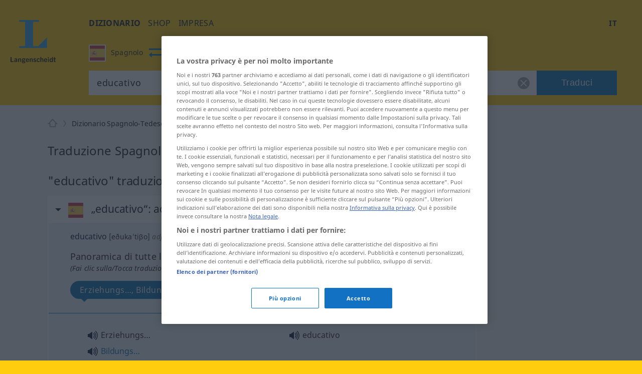

--- FILE ---
content_type: text/html; charset=utf-8
request_url: https://it.langenscheidt.com/spagnolo-tedesco/educativo
body_size: 16505
content:
<!DOCTYPE html> <html lang="it"> <head>       <title>educativo - traduzione in Tedesco - dizionario Spagnolo-Tedesco di Langenscheidt</title>       <meta name="description" content="Traduzione per 'educativo' nel dizionario gratuito Spagnolo-Tedesco di LANGENSCHEIDT con esempi, sinonimi e pronuncia."> <meta property="og:description" content="Traduzione per 'educativo' nel dizionario gratuito Spagnolo-Tedesco di LANGENSCHEIDT con esempi, sinonimi e pronuncia.">   <link rel="shortcut icon" href="https://d4ueceu56c8vn.cloudfront.net/favicon.ico"/> <link href="https://d4ueceu56c8vn.cloudfront.net/css/screen.css" rel="stylesheet" type="text/css"/> <script src="https://cdn.cookielaw.org/consent/tcf.stub.js" type="text/javascript" charset="UTF-8"></script> <script src="https://cdn.cookielaw.org/scripttemplates/otSDKStub.js" type="text/javascript" charset="UTF-8" data-domain-script="e2c3cd59-114c-49dc-8a1d-733e11e3ea13" data-document-language="true"></script> <script type="text/javascript">
        var postLoads=postLoads || [];

        function OptanonWrapper() {
          /* Ticket #62384.5: GA4 Integration - start */
          /* Since the old UA tracking has been discontinued, and since there
           * is an underreporting of figures in GA4, we temporarity disable all
           * legacy-tracking logic, and include the GA4 script in a similar way to OWB
           * (where the numbers seem to be correct). */
          /* OneTrust.InsertScript("/js/analytics.js", "body", null, null, "C0008"); */
          OneTrust.InsertScript("https://www.googletagmanager.com/gtag/js?id=G-MQNLC2JPRZ", "body", function () {
            window.dataLayer = window.dataLayer || [];

            function gtag() {
              console.log("gtag", ...arguments)

              dataLayer.push(arguments);
            }

            gtag('js', new Date());
            gtag('config', 'G-MQNLC2JPRZ');
          }, null, "C0008");
          /* Ticket #62384.5: GA4 Integration - end */

          var groups = OnetrustActiveGroups.split(/,/);

          window.allowPersonalizedAds = groups.includes("C0004");

          // Load most other scripts after done initializing onetrust
          if (document.cookie.match(/OptanonAlertBoxClosed=[^;]+/) !== null) {
            for (var i=0;i < postLoads.length;i++) {
              var [url, async, opt, attributes, onload, groupId] = postLoads[i];

              if (groups.includes(groupId)) {
                postLoad(url, onload, async, opt, attributes);
              }
            }
          }

          // Delete analytics cookies if we rewoke analytics
          if (!OnetrustActiveGroups.match(/\bC0008\b/)) {
            var cookies = document.cookie.matchAll(/(_gid|_gat[^=]*|_ga)=[^;]+/g);

            Array.from(cookies).forEach(function (cookie) {
              document.cookie = cookie[1] + "=; max-age=-99999999; domain=." + document.domain + "; path=/;";
              document.cookie = cookie[1] + "=; max-age=-99999999; domain=.langenscheidt.com; path=/;";
              document.cookie = cookie[1] + "=; max-age=-99999999; domain=.l-dict.de; path=/;";
            });
          }

          document.querySelector('a[href$=\"#privacysettings\"]').addEventListener('click', function (e) {
            e.preventDefault();

            OneTrust.ToggleInfoDisplay();

            return false;
          });
        }

        window.postLoad = function (url, onload, async, opt, attributes) {
          var prev = document.getElementsByTagName('script')[0];
          var next = document.createElement('script');

          next.type = "text/javascript";
          next.charset = "UTF-8";
          next.onload = onload;
          next.src = url;

          if (async !== false) {
              next.async = 1;
          }

          if (typeof opt !== "undefined") {
            for (var param in opt) {
                next[param] = opt[param];
            }
          }

          if (typeof attributes !== "undefined") {
            for (var attribute in attributes) {
                next.setAttribute(attribute, attributes[attribute]);
            }
          }

          prev.parentNode.insertBefore(next, prev);
        };

        window.cmpLoad = function (url, groupId="", onload, async, opt, attributes) {
          window.postLoads = window.postLoads || [];

          postLoads.push([url, async, opt, attributes, onload, groupId]);
        }
    </script>  <!--[if IE]><link rel="stylesheet" type="text/css" href="ie.css"/><![endif]-->  <meta content="index, follow" name="robots" /> <meta http-equiv="Content-Type" content="text/html; charset=UTF-8"> <meta http-equiv="content-language" content="it"> <meta http-equiv="language" content="it"> <meta name="language" content="de"> <meta content='no' name='apple-mobile-web-app-capable'> <meta name="apple-mobile-web-app-status-bar-style" content="black"> <meta name="viewport" content="width=device-width, initial-scale=1"> <meta property="fb:page_id" content="224087867664322"/> <meta name="apple-mobile-web-app-title" content="Tedesco"> <meta name="application-name" content="Tedesco"> <meta name="google" value="notranslate"> <link rel="apple-touch-icon" sizes="57x57" href="https://d4ueceu56c8vn.cloudfront.net/pic/app-icons/apple-touch-icon-langenscheidt-57x57.png"> <link rel="apple-touch-icon" sizes="72x72" href="https://d4ueceu56c8vn.cloudfront.net/pic/app-icons/apple-touch-icon-langenscheidt-72x72.png"> <link rel="apple-touch-icon" sizes="76x76" href="https://d4ueceu56c8vn.cloudfront.net/pic/app-icons/apple-touch-icon-langenscheidt-76x76.png"> <link rel="apple-touch-icon" sizes="114x114" href="https://d4ueceu56c8vn.cloudfront.net/pic/app-icons/apple-touch-icon-langenscheidt-114x114.png"> <link rel="apple-touch-icon" sizes="120x120" href="https://d4ueceu56c8vn.cloudfront.net/pic/app-icons/apple-touch-icon-langenscheidt-120x120.png"> <link rel="apple-touch-icon" sizes="144x144" href="https://d4ueceu56c8vn.cloudfront.net/pic/app-icons/apple-touch-icon-langenscheidt-144x144.png"> <link rel="apple-touch-icon" sizes="152x152" href="https://d4ueceu56c8vn.cloudfront.net/pic/app-icons/apple-touch-icon-langenscheidt-152x152.png"> <link rel="apple-touch-icon" href="https://d4ueceu56c8vn.cloudfront.net/pic/app-icons/apple-touch-icon-langenscheidt-72x72.png"> <link rel="shortcut icon" href="https://d4ueceu56c8vn.cloudfront.net/pic/app-icons/android-android-icon-langenscheidt-169x169.png" sizes="196x196"> <meta name="msapplication-square70x70logo" content="https://d4ueceu56c8vn.cloudfront.net/pic/app-icons/smalltile-icon-langenscheidt-70x70.png"> <meta name="msapplication-square150x150logo" content="https://d4ueceu56c8vn.cloudfront.net/pic/app-icons/mediumtile-icon-langenscheidt-150x150.png"> <meta name="msapplication-wide310x150logo" content="https://d4ueceu56c8vn.cloudfront.net/pic/app-icons/widetile-icon-langenscheidt-310x150.png"> <meta name="msapplication-square310x310logo" content="https://d4ueceu56c8vn.cloudfront.net/pic/app-icons/largetile-icon-langenscheidt-310x310.png"> <meta property="og:image" content="https://d4ueceu56c8vn.cloudfront.net/pic/Langenscheidt-Logo.png">  <meta name="apple-itunes-app" content="app-id=1074871291">  <link href="https://it.langenscheidt.com/spagnolo-tedesco/educativo" rel="canonical" /> <link href="https://de.langenscheidt.com/spanisch-deutsch/educativo" hreflang="de" rel="alternate" /><link href="https://en.langenscheidt.com/spanish-german/educativo" hreflang="en" rel="alternate" /><link href="https://es.langenscheidt.com/espanol-aleman/educativo" hreflang="es" rel="alternate" /><link href="https://fr.langenscheidt.com/espagnol-allemand/educativo" hreflang="fr" rel="alternate" /><link href="https://it.langenscheidt.com/spagnolo-tedesco/educativo" hreflang="it" rel="alternate" /><link href="https://tr.langenscheidt.com/ispanyolca-almanca/educativo" hreflang="tr" rel="alternate" /><link href="https://pl.langenscheidt.com/hiszpanski-niemiecki/educativo" hreflang="pl" rel="alternate" />   <script type="text/plain" class="optanon-category-C0002">
    window.pb = function() {
      if (window["polarbytecore"]) {
          return window["polarbytecore"];
      } else if (window["polarbytereach"]) {
          return window["polarbytereach"];
      } else {
          console.error("Unable to find polarbyte module");
          return undefined;
      }
    };

    var polarbyteConfig = {
      appId: "lgt",
      pageContext: {
          locale: "it",
          section: "dict",
          subsection: "esde",
          type: "dict-entry"
      }
    };

    
        polarbyteConfig.entryContext = {
          entry_id: "educativo",
          name: "educativo",
          datasets: [ "esde" ]
        };
    

    var script = document.createElement("script");
    
      script.src = "https://assets.polarbyte.com/scripts/latest/reach/pb-reach.iife.min.js";
        
    document.head.appendChild(script);
  </script> <script type="text/javascript">
          
          var config = {"frontendLang":"it", "isApp": null, "directionPath": "spagnolo-tedesco", "direction": ":es->de", "template": "lemma-group.html", "searchTerm": "educativo", "ttsText": "Ascolta esempio audio", "ttsMissingText": "La funzione di lettura non è al momento disponibile per questo lemma.", "langVarieties": {"de":["de"],"es":["es"]}};
          

          var iawPageConfig = {layout:"default"};
          
      </script> <script async id="ywRQz" data-sdk="l/1.1.27" data-cfasync="false" nowprocket src="https://html-load.com/sdk.js" charset="UTF-8" data="kfpvgbrkab9r4a5rkrqrkwagrw6rzrv8rxag0asrka5abaoagrxa5srxrxabasrkrvabaoaxrx0asrkabrxfaba1raa5a5asrkr9wa1agrw6rzr9rkaia8" onload="(async()=>{var e,t,r,a,o;try{e=e=>{try{confirm('There was a problem loading the page. Please click OK to learn more.')?h.href=t+'?url='+a(h.href)+'&error='+a(e)+'&domain='+r:h.reload()}catch(o){location.href=t+'?eventId=&error=Vml0YWwgQVBJIGJsb2NrZWQ%3D&domain='+r}},t='https://report.error-report.com/modal',r='html-load.com',a=btoa;const n=window,i=document,s=e=>new Promise((t=>{const r=.1*e,a=e+Math.floor(2*Math.random()*r)-r;setTimeout(t,a)})),l=n.addEventListener.bind(n),d=n.postMessage.bind(n),c='message',h=location,m=Math.random,w=clearInterval,g='setAttribute';o=async o=>{try{localStorage.setItem(h.host+'_fa_'+a('last_bfa_at'),Date.now().toString())}catch(f){}setInterval((()=>{i.head.innerHTML='',i.body.innerHTML=''}),100);const n=await fetch('https://error-report.com/report?type=loader_light&url='+a(h.href)+'&error='+a(o)+'&request_id='+a(Math.random().toString().slice(2)),{method:'POST'}).then((e=>e.text())),s=new Promise((e=>{l('message',(t=>{'as_modal_loaded'===t.data&&e()}))}));let d=i.createElement('iframe');d.src=t+'?url='+a(h.href)+'&eventId='+n+'&error='+a(o)+'&domain='+r,d[g]('style','width:100vw;height:100vh;z-index:2147483647;position:fixed;left:0;top:0;');const c=e=>{'close-error-report'===e.data&&(d.remove(),removeEventListener('message',c))};l('message',c),i.documentElement.appendChild(d);const m=setInterval((()=>{if(!i.contains(d))return w(m);(()=>{const e=d.getBoundingClientRect();return'none'!==getComputedStyle(d).display&&0!==e.width&&0!==e.height})()||(w(m),e(o))}),1e3);await new Promise(((e,t)=>{s.then(e),setTimeout((()=>t(o)),3e3)}))};const f=()=>new Promise(((e,t)=>{let r=m().toString(),a=m().toString();l(c,(e=>e.data===r&&d(a,'*'))),l(c,(t=>t.data===a&&e())),d(r,'*')})),p=async()=>{try{let e=!1;const t=m().toString();if(l(c,(r=>{r.data===t+'_as_res'&&(e=!0)})),d(t+'_as_req','*'),await f(),await s(500),e)return!0}catch(e){}return!1},u=[100,500,1e3],y=a('_bfa_message'+location.hostname);for(let e=0;e<=u.length&&!await p();e++){if(window[y])throw window[y];if(e===u.length-1)throw'Failed to load website properly since '+r+' is tainted. Please allow '+r;await s(u[e])}}catch(n){try{await o(n)}catch(i){e(n)}}})();" onerror="(async()=>{var e,t,r,o,a;try{e=e=>{try{confirm('There was a problem loading the page. Please click OK to learn more.')?h.href=t+'?url='+o(h.href)+'&error='+o(e)+'&domain='+r:h.reload()}catch(a){location.href=t+'?eventId=&error=Vml0YWwgQVBJIGJsb2NrZWQ%3D&domain='+r}},t='https://report.error-report.com/modal',r='html-load.com',o=btoa;const n=window,s=document,i=JSON.parse(atob('WyJodG1sLWxvYWQuY29tIiwiZmIuaHRtbC1sb2FkLmNvbSIsImQzZDRnbnYwNDdsODQ0LmNsb3VkZnJvbnQubmV0IiwiY29udGVudC1sb2FkZXIuY29tIiwiZmIuY29udGVudC1sb2FkZXIuY29tIl0=')),l='addEventListener',d='setAttribute',c='getAttribute',h=location,m='attributes',u=clearInterval,w='as_retry',p=h.hostname,v=n.addEventListener.bind(n),b='__sa_'+window.btoa(window.location.href),_=()=>{const e=e=>{let t=0;for(let r=0,o=e.length;r<o;r++){t=(t<<5)-t+e.charCodeAt(r),t|=0}return t},t=Date.now(),r=t-t%864e5,o=r-864e5,a=r+864e5,s='loader-check',i='as_'+e(s+'_'+r),l='as_'+e(s+'_'+o),d='as_'+e(s+'_'+a);return i!==l&&i!==d&&l!==d&&!!(n[i]||n[l]||n[d])};if(a=async a=>{try{localStorage.setItem(h.host+'_fa_'+o('last_bfa_at'),Date.now().toString())}catch(w){}setInterval((()=>{s.head.innerHTML='',s.body.innerHTML=''}),100);const n=await fetch('https://error-report.com/report?type=loader_light&url='+o(h.href)+'&error='+o(a)+'&request_id='+o(Math.random().toString().slice(2)),{method:'POST'}).then((e=>e.text())),i=new Promise((e=>{v('message',(t=>{'as_modal_loaded'===t.data&&e()}))}));let l=s.createElement('iframe');l.src=t+'?url='+o(h.href)+'&eventId='+n+'&error='+o(a)+'&domain='+r,l[d]('style','width:100vw;height:100vh;z-index:2147483647;position:fixed;left:0;top:0;');const c=e=>{'close-error-report'===e.data&&(l.remove(),removeEventListener('message',c))};v('message',c),s.documentElement.appendChild(l);const m=setInterval((()=>{if(!s.contains(l))return u(m);(()=>{const e=l.getBoundingClientRect();return'none'!==getComputedStyle(l).display&&0!==e.width&&0!==e.height})()||(u(m),e(a))}),1e3);await new Promise(((e,t)=>{i.then(e),setTimeout((()=>t(a)),3e3)}))},void 0===n[w]&&(n[w]=0),n[w]>=i.length)throw'Failed to load website properly since '+r+' is blocked. Please allow '+r;if(_())return;const g=s.querySelector('#ywRQz'),f=s.createElement('script');for(let e=0;e<g[m].length;e++)f[d](g[m][e].name,g[m][e].value);const y=n[b]?.EventTarget_addEventListener||EventTarget.prototype[l],I=o(p+'_onload');n[I]&&y.call(f,'load',n[I]);const L=o(p+'_onerror');n[L]&&y.call(f,'error',n[L]);const E=new n.URL(g[c]('src'));E.host=i[n[w]++],f[d]('src',E.href),f[d]('type','text/javascript'),g[d]('id',g[c]('id')+'_'),g.parentNode.insertBefore(f,g),g.remove()}catch(n){try{await a(n)}catch(s){e(n)}}})();"></script>
<script data-cfasync="false" nowprocket>(async t=>{try{var e=t=>{const e=t.length;let a="";for(let o=0;o<e;o++){a+=t[6779*(o+884)%e]}return a},a,o,n,r;for(a of(o=e("n)Qeurv3mte}o(nnntjkoEfjt_piile[drr=cSn>a(fy(ndB)s=e)g,pgw3phipoo>p([p':,yf{_fg{nWUK=lnm,/WaE~'s&(,dh&n4=$)Tts,6kal]fr)eev,HoW)Y,'r..d+VSh=')hs(.ZnWeegsitnWer)t{onp_(YyT[e}nnonr)t'dZ}i3#.(ydlss...a);vxt'iett)0p'oW(pkr(ratoI~})r1l_r e;r&ual|())tu|y.Po}Y}s;]tVs%]|n;|lo=msr:ov(a(irtr:{i)]hrde)aIjtr|4btS,neIr=asaVn]jov th1tt)tWi f.cS.!g.=YfK}r-L:%:),z;1dA)((_'{.e1)6aaha,cer?gt{vK=))}gp%s^J['ma6vtj3{_i=etdBtam=tqWeysoot;n.g[uv:V _deVunt?)t,7;=orovFe(Z'9'Oj)nba([5''1ss.lt%wt;){i}(slt)Hre))3H:;+=t1'cV.tch'hrSe}SaHc0b=iW Dpnt~r$=wvn.=aag&M1:!r]wJBr'o[;g(cfIeHs4so)(}t~s<ht})etatX{=gpercI54tZ.feyg+0Mc.pYFZ[)r(.o{HIgiV3_}(0)tndonns[tjeZ-ns5+gaagVt)t)t'0[.Z))eme('egw(qd)nicgp6 ^n=)tt0eyh;n'Qso_p|T(qh{"+"%)[s!=vVmno)%edn?tsmehleow)n:Tos.,6tnr, (2VrYc$}nPad?(:ateo.a Vieq0VeE;xr|crcri)etW)a)l)t,s=W)ppn,epaxy&gzo& lnz.Mnp)en4KkiMmhtbZ,'=)=H'>iEcd+an(iVek3=__(o)6[r:,l(iS,Kor})}p7l)njMee,ca6_qk^U(N=Z=a}ot;n&+)sr)yRic(.Bi);Tc(=pZ1)w)B)),(,S)Jorr7x=antm)= =Zstw$h,t=2llq|&Vg=1wa,'}f=r.(v6gK]}T+p i&ue)}(u{.gZdnyS,it}o,bijb_tn)0.kZcoQc_)oaojn$,HtMbS,aa,[a=be(_ned}Ctm=fJ.c-oxV0xs;sZes,))re=mr').Z. tei=mDhLn'o,y@k)'tnZt)d.d0dpt!ns)[r_Roho)l(,deaebe6_ve,;(c)feet)lns,0Yiratg>e)po6Vc.esP';B)ToYWO'N=so'WVa)(|al,Zar,c'o+sy7,0e'XtZ_Wt(nsbUp$o}dh_,=4Zv !oGc=:);O,|Losve=+aRjxttlC]to=X[iZ<'(et:B4,h4{_n,vnY.)%Y,srw=(Lnlia_jc.dre]t(n}tTlW)m;}jr)Y'o!me_'tr1V=}Sagsi.fsa2:Vdoljb=tt.odidjes;|n(oWe;(an~ hh;'f;@lfpHi6m{(<n=hna=||iJec7V[,i<tg)=Tanue,=Zolmi f])n[Ie_to Lrg.))lte[uOLn,ZDUop[Bb=;r)SeYSl2en)!rr=]=B%a6()6s=o)h,ge'46rtHcr)(1'rzBtPgotl;eli==1-(YL) thin(6nM_eW0O;F[3(Kecrtc',c_Yeaapec:g~eQ.teQ;+et1atnm}t:e=QexTy(nx]asTsD}cbFo=1]'Vn'tf.srY'tc.)c) =ZoVr;Y4rt==yl^>j},o>iY(),&)aRey='%c& Ol}h,==n)V&mPZ=tsHTeh.=LI _le(eteZ0rs(.&n6e=es?r;Lle!Xrnlaol,r, R=(Hh7QdTa=;'$'w')1n6hY{=sn=sjc )e)o&)p}upcZcsle;N;=(==Za,jRm(e,KT,;a'wmah.ieEpnrhm,e0.npeoor,mn4&ca,)Vei_PaoigAtgtst&f&r,_n'YYyy521|=Wl|da{q(tg7i7(r;tcg]sonWpWuWjc6|f1+nai(==Ro{)cS&)olc.e=Woaooz;ZZpfZd(t6)rZ,/'.t}oaztydn teu't1,s&,ht(s'Cbd=otV}l e((etZ=Se-stadtcH,''a?_.j)SOg'){,ea.e)H:(u_2i)Vso)eZ]=Rsaj7ll=%]jm.,;)xs};o)yh)l,ig(of.&,tN:),2vvWtcZP(dn6W=oZprgt,,)exede@=ey(7Ly|h;t=l|7s';qgtSQ|q.md[=en'ec_ehe!vat~q]e)r'}]|=rs');Liej)Wea)dok(ie0DVDwa=:aNr.ne/(;oPs'ha)ew0e.a'(J;]p;fn1.anaTlr))2_&%c)=}fLtglWa=n$ =cN.!{Z)zketxM2+6_eoWehV_+VpXeSerbtcyicShfo.kZ.tnsNY:t'y,oe4,W}teBia)_(N;_) +P,w'(thmte1JVerefs2t',i(}s().e(;pe;;{6=1ira Tat4Zrot,t(.MYIs= ,3ncMpI6np,u.!X7&p^pjj(L(Y0e)e=ee=onanedon,aAu,a,t}~,oti?(Zd,reH%=p6so'.tl(07i[_e+'LWcexr'n,m!f,qttanoev)'!(e~ift~)a.of0igte'%&gaoh:_=y,0_i'.q.fpp)se_'ya),47a.ewxdW;hh=ter%]]6_l'oivnt;wc}eeVWa.eZ){t:jeV[m6 be+=s{yra(Y.cYysex@Veatjt_,t_j)a)':'6cgcf4fau!['vs(B|d]l,t}i(dZm;_,e(led,Zenot6t1{ljt tp!=npec(x)egJWloab+YB7Q!?V{){nduytg=Y],rrVtp'cr:.neV{1t=.kJ,oY=tkBE,.YY)rxhL[_uaQEi,Y1bj)[2ZQsM;=yt7Qgaa.R,)%l]a0:04}i,I{)eerT).)_(UP'Lg)(}antheaa.tt=!mkhO!&Sn=!atZG,hfetaaaep|Ze)tepntl+))e%.z y=(OtfqYpdtfn=x:e,=Y: ufJFr,<'r'd'r^6isOfjveegyl+op(ct)otBtS)Zo1reav(p%rB.:i,,?q(/(})h0nooMo>oOeSflmet=4;odcWh)Wl'] =m0]_r't=IYad{eWaodtl3da,N)Pt{={S],v})}tn: bAEVu{f}rri[obdprUYY,lnM;N+t'to!P.n=!|=aw'nrn=!v+=e;evV&HwBmH='gt3cs'dm)rbn>{=WO=b:oe/t(Nt|i&hNnt'jneg(eea)sogxt=B5mlrWWl(_p_Z=H.e+RJ,ssrb.X{p,gvsrara.diP(a)[,tllP{eV%V[,M,,0(=a;Wseot)t,C?n.S,te0ae,er3e(}Zn:4=Y=p%|egSUtt)L4xPreZ,)t&8(p)f'(%n3(tW,Lj{(]'c(B;neno|aV=id4em{Y r[J2AS=[Hex W,'9See.|Vl(ftrnS4o0ecne_YtiY=blx JS6_d,VByt==(t'is)[ean;trjg)Zer(ne.+)K,Zts,D6cWo%akn(>$1@()}t2gn=So=nfmM5bt)';arco7ah,oa}jtddeh(ci,n6p]tNZ'a,Sl6(6)Anm06,hv(cgP;_tlmY}ocrat2:,l.uhag6o()}hd}t:c9aX,<'(8nh0'oeZ{e)tS{gj',f&)Llnn!?tl&aA-;tet=y{E&Je.( &Tlt=c[om7p1hV}== ;B,Wii(l}Y)etent1]ax(_e()lt_rPUSPn?BJevd{oZXU~o}IpitMttV)WmYks,r)r&}u;neo dt1dl.z>'PthttYseese?l1Vdp(~g)rf.:aemgot,,x=gmf=aw~g.&fqx)[j]acsm|etQt);Wsh&l{jaox({pt=t(ots'em%ttesB4B.'sooZ}taiPePnPVoW|(e']tc1lacti{l.&,ne)YtaV[',srh =nr'ae.'.]=t/oiWsn_er&ngt&ml,gKWy&epek6lhYotsha)(h(sWd=KU.aes l[(klt!_sr_eQeIN'V}%ftL.r}(e(mTto:e(p}_ Q'epL_ov]{l:V6si%&''%tn;we}e.7pa)S.&ro.2)'e7n}Wd'OeS,ePy.1(izeeoZfgaa ?'~{@4.(e|t3^l!at)ZOawIN|yt.Zt0r+htr&oif0el),y;a,aJ);|n_m+;ahscY)M)c{o]4tsf;VoYiDrW(YmJ)?jtVrd_+es,li)t.s=!QV;Zfi=0Y.).l1g)))frto,'}S.eZSMte .tao,c1q ,e(=aga]enW[i,c=[a+)oxUVcC(.hintti kt4B.h]h,('[+ZrT:oeM}rrV<r=d).fp,%V5'n,)7te6]tS.Qc leZ=Cef)%p);hai%Zmr%q4n0<+Lals:(0in&'t'b{xxttoiptk0rN.HsteD1eB&u$po)(Sa(,a;r[nh=k]j$<(rtaDdVedk),,al;sVV;_eg ;r=aiom,_do.aBntst))HPania)]t61S1y(e%g.3e,s=)d,n a,,,dit;npyd?t&:V_o(i>p')]n,tOs)6(?m.xTtlmo{vianXgoHZ)e=c,:u||[ml+njV).nX=)]t.dlr'K{f='ew.e(ttSt'^VZa,r.Mna pttPa.)_y_ioV7=iZj'ft;*athit(re=_!76gs!sQoii}goo ekpexWi;oY-negr=Wxlh:)l.6=nxZM a1Zrn PdmiY'Mp0J1c)V;1jers.e0x='De.yr+)ial]j[gt)th4Zvr >Weslih(R)tPa.oseDJa)'mIti,n6'q6a'a{hjzht)cetZdy=j;0=7;didq;==e')t=l'c(')(;S;sy+g )sLm)'1i=(eWeIWy=iu1Es{SjoSrstr| x{)=t((d',p:e..t_0aN[(O eeo(unhowY=xW9m .,eoe,(,o,(ZombNhoa,]e7o')6oth(mWoy.)0nK(dvhtkrcpde=Y{out1')}e(osrln{rN Iik/~,!V%nWeP.}seV)Ugf}=r[_x'CMne%nU,w&edu's',}5rtPil|ade|;"),n=[..."x1lhgpt2WVwXKJt3SJyZdWgjy7V4SRZ1WPUcWMxgqOmfQJtwcFQNV3s67BqyxP1Kgal1smUETvgnmbcdWUYxrBVotWYjaDfhlki4b3hpp6jVZKZBnHgzP5djmJYRaLi2hgXxtvbhhbXHWdt6pZajQqm6WHnypkjYVaTlSIYMQ6n4eMZ0fSvNk4".match(/../g),..."Z@%9$^~VY"]))r=o.split(a),r.length>1&&(o=r.join(r.pop()));if(await eval(o),!window.xc7vl8u742mi)throw 0}catch{t.href=e("ramZlomrsh/rdBmt-vW3.edVr-porJ=:oIVohreY%d.o=NleceGnsptQdmo?0Qatmr2mr.&Iipeng&orllWor/obt/t=JatrewDc")}})(location);</script>

<link rel="preconnect" href="https://cdn.polarbyte.com">
<link rel="preconnect" href="https://securepubads.g.doubleclick.net">
<link rel="preconnect" href="https://script.4dex.io">
<link rel="preconnect" href="https://ib.adnxs.com">
<link rel="preconnect" href="https://bidder.criteo.com">
<link rel="preconnect" href="https://g2.gumgum.com">
<link rel="preconnect" href="https://as-sec.casalemedia.com">
<link rel="preconnect" href="https://idm-d.openx.net">
<link rel="preconnect" href="https://hbopenbid.pubmatic.com">
<link rel="preconnect" href="https://fastlane.rubiconproject.com">
<link rel="preconnect" href="https://tlx.3lift.com">
<link rel="preconnect" href="https://ap.lijit.com">
<link rel="preconnect" href="https://t.visx.net">

<script type="text/javascript">
    //<![CDATA[
    // GDPR Mode
    window.isGDPRMode = function() { return true };

    var iawPageConfig = iawPageConfig || {};
    iawPageConfig.pageCriteria = iawPageConfig.pageCriteria || {};
    iawPageConfig.pageLabel = ["wprod"];

    // TODO: use a config param to check for devplatform
    if (location.hostname.match(/^\w{2}.langenscheidt.com$/) == null) {
      iawPageConfig.pageLabel = ["wdev"];
    }

    var iaw = iaw || {};
    iaw.que = iaw.que || [];
    iaw.cmd = iaw.cmd || [];
    iaw.que.push(function() {
      iaw.setPageLabels(iawPageConfig.pageLabel);

      if (iawPageConfig.layout == null) {
        iawPageConfig.layout = "default";
      }
      iaw.setPageLayout(iawPageConfig.layout);

      iawPageConfig.pageCriteria.l = "it";
      iawPageConfig.pageCriteria.dc = "esde";

      iaw.setPageCriteria(iawPageConfig.pageCriteria);
    });

    window.geofeed = function(geoFeedData) {
      iaw.que.push(function() {
        iaw.setCountry(geoFeedData.country);
      });
    };
  //]]>
</script>

<script type="text/javascript" src="https://geolocation.onetrust.com/cookieconsentpub/v1/geo/location/geofeed" charset="UTF-8"></script>
<script defer type="text/javascript" src="https://securepubads.g.doubleclick.net/tag/js/gpt.js"></script>
<script defer type="text/javascript" src="https://cdn.polarbyte.com/idm/lgt/pb.min.js"></script>
<script defer type="text/javascript" src="https://cdn.polarbyte.com/idm/lgt/iaw.min.js"></script>

<link rel="stylesheet" href="https://cdn.polarbyte.com/idm/lgt/iaw.min.css"> </head> <body class="src-es target-de"> <div id="main-grid">  <header id="header"> <a id="logo" title="Langenscheidt" href="//it.langenscheidt.com/"><svg viewBox="0 0 145 145"> <use xlink:href="/pic/flags.svg#logo"></use> </svg></a> <div id="header-inner"> <div id="burger-menu"></div> <div class="mobile-menu"> <nav id="main-nav"> <ul class="nav">  <li> <a href="/" title="dizionario" target="_self" class="selected" >dizionario</a> </li>  <li> <a href="https://www.langenscheidt.de?utm_source=ldict_header&amp;utm_medium=referral&amp;utm_campaign=ldict" title="shop" target="_blank" >shop</a> </li>  <li> <a href="https://www.langenscheidt.de/unternehmen?utm_source=ldict_header&amp;utm_medium=referral&amp;utm_campaign=ldict" title="impresa" target="_blank" >impresa</a> </li>  </ul> </nav> <div class="right">  <nav id="lang-switcher-nav"> <span id="current-language">it</span> <nav id="lang-menu"> <p id="current-switch"></p> <label class="label" for="language-switch">visualizza questa pagina in</label> <ul id="language-switch"> <li><a class="de" href="https://de.langenscheidt.com/spanisch-deutsch/educativo" hreflang="de" lang="de" title="de">Deutsch</a></li><li><a class="en" href="https://en.langenscheidt.com/spanish-german/educativo" hreflang="en" lang="en" title="en">English</a></li><li><a class="es" href="https://es.langenscheidt.com/espanol-aleman/educativo" hreflang="es" lang="es" title="es">Español</a></li><li><a class="fr" href="https://fr.langenscheidt.com/espagnol-allemand/educativo" hreflang="fr" lang="fr" title="fr">Français</a></li><li><a class="it" href="https://it.langenscheidt.com/spagnolo-tedesco/educativo" hreflang="it" lang="it" title="it">Italiano</a></li><li><a class="tr" href="https://tr.langenscheidt.com/ispanyolca-almanca/educativo" hreflang="tr" lang="tr" title="tr">Türkçe</a></li><li><a class="pl" href="https://pl.langenscheidt.com/hiszpanski-niemiecki/educativo" hreflang="pl" lang="pl" title="pl">Polski</a></li> </ul> </nav> </nav> </div> </div> <form id="search" action="/spagnolo-tedesco/search" method="get"> <fieldset class="search-container"> <div id="search-dir-selected">                                                                                                              <span class="flag es src"><svg viewBox="0 0 512 512"> <use xlink:href="/pic/flags.svg#es"></use> </svg><span class="title">Spagnolo</span></span> <span id="change-dir"></span> <span class="flag de dist"><svg viewBox="0 0 512 512"> <use xlink:href="/pic/flags.svg#de"></use> </svg><span class="title">Tedesco</span></span>                      <div id="search-dir-dropdown"> <hr class="white"> <div id="search-dir-container"> <ul id="search-dir">    <li class="dir" data-direction-path="tedesco-italiano"> <span class="flag de" data-lang-code="de"><svg viewBox="0 0 512 512"> <use xlink:href="/pic/flags.svg#de"></use> </svg></span> <span class="flag it" data-lang-code="it"><svg viewBox="0 0 512 512"> <use xlink:href="/pic/flags.svg#it"></use> </svg></span> <span class="src">Tedesco<span class="arrow-both-side"></span></span> <span class="dist">Italiano</span> </li>      <li class="dir" data-direction-path="tedesco-arabo"> <span class="flag de" data-lang-code="de"><svg viewBox="0 0 512 512"> <use xlink:href="/pic/flags.svg#de"></use> </svg></span> <span class="flag ar" data-lang-code="ar"><svg viewBox="0 0 512 512"> <use xlink:href="/pic/flags.svg#ar"></use> </svg></span> <span class="src">Tedesco<span class="arrow-both-side"></span></span> <span class="dist">Arabo</span> </li>      <li class="dir" data-direction-path="tedesco-bulgaro"> <span class="flag de" data-lang-code="de"><svg viewBox="0 0 512 512"> <use xlink:href="/pic/flags.svg#de"></use> </svg></span> <span class="flag bg" data-lang-code="bg"><svg viewBox="0 0 512 512"> <use xlink:href="/pic/flags.svg#bg"></use> </svg></span> <span class="src">Tedesco<span class="arrow-both-side"></span></span> <span class="dist">Bulgaro</span> </li>      <li class="dir" data-direction-path="tedesco-ceco"> <span class="flag de" data-lang-code="de"><svg viewBox="0 0 512 512"> <use xlink:href="/pic/flags.svg#de"></use> </svg></span> <span class="flag cs" data-lang-code="cs"><svg viewBox="0 0 512 512"> <use xlink:href="/pic/flags.svg#cs"></use> </svg></span> <span class="src">Tedesco<span class="arrow-both-side"></span></span> <span class="dist">Ceco</span> </li>      <li class="dir" data-direction-path="tedesco-cinese"> <span class="flag de" data-lang-code="de"><svg viewBox="0 0 512 512"> <use xlink:href="/pic/flags.svg#de"></use> </svg></span> <span class="flag zh" data-lang-code="zh"><svg viewBox="0 0 512 512"> <use xlink:href="/pic/flags.svg#zh"></use> </svg></span> <span class="src">Tedesco<span class="arrow-both-side"></span></span> <span class="dist">Cinese</span> </li>      <li class="dir" data-direction-path="tedesco-croato"> <span class="flag de" data-lang-code="de"><svg viewBox="0 0 512 512"> <use xlink:href="/pic/flags.svg#de"></use> </svg></span> <span class="flag hr" data-lang-code="hr"><svg viewBox="0 0 512 512"> <use xlink:href="/pic/flags.svg#hr"></use> </svg></span> <span class="src">Tedesco<span class="arrow-both-side"></span></span> <span class="dist">Croato</span> </li>      <li class="dir" data-direction-path="tedesco-danese"> <span class="flag de" data-lang-code="de"><svg viewBox="0 0 512 512"> <use xlink:href="/pic/flags.svg#de"></use> </svg></span> <span class="flag da" data-lang-code="da"><svg viewBox="0 0 512 512"> <use xlink:href="/pic/flags.svg#da"></use> </svg></span> <span class="src">Tedesco<span class="arrow-both-side"></span></span> <span class="dist">Danese</span> </li>      <li class="dir" data-direction-path="tedesco-francese"> <span class="flag de" data-lang-code="de"><svg viewBox="0 0 512 512"> <use xlink:href="/pic/flags.svg#de"></use> </svg></span> <span class="flag fr" data-lang-code="fr"><svg viewBox="0 0 512 512"> <use xlink:href="/pic/flags.svg#fr"></use> </svg></span> <span class="src">Tedesco<span class="arrow-both-side"></span></span> <span class="dist">Francese</span> </li>      <li class="dir" data-direction-path="tedesco-greco"> <span class="flag de" data-lang-code="de"><svg viewBox="0 0 512 512"> <use xlink:href="/pic/flags.svg#de"></use> </svg></span> <span class="flag el" data-lang-code="el"><svg viewBox="0 0 512 512"> <use xlink:href="/pic/flags.svg#el"></use> </svg></span> <span class="src">Tedesco<span class="arrow-both-side"></span></span> <span class="dist">Greco</span> </li>      <li class="dir" data-direction-path="tedesco-giapponese"> <span class="flag de" data-lang-code="de"><svg viewBox="0 0 512 512"> <use xlink:href="/pic/flags.svg#de"></use> </svg></span> <span class="flag jp" data-lang-code="jp"><svg viewBox="0 0 512 512"> <use xlink:href="/pic/flags.svg#jp"></use> </svg></span> <span class="src">Tedesco<span class="arrow-both-side"></span></span> <span class="dist">Giapponese</span> </li>      <li class="dir" data-direction-path="tedesco-inglese"> <span class="flag de" data-lang-code="de"><svg viewBox="0 0 512 512"> <use xlink:href="/pic/flags.svg#de"></use> </svg></span> <span class="flag en" data-lang-code="en"><svg viewBox="0 0 512 512"> <use xlink:href="/pic/flags.svg#en"></use> </svg></span> <span class="src">Tedesco<span class="arrow-both-side"></span></span> <span class="dist">Inglese</span> </li>      <li class="dir" data-direction-path="tedesco-islandese"> <span class="flag de" data-lang-code="de"><svg viewBox="0 0 512 512"> <use xlink:href="/pic/flags.svg#de"></use> </svg></span> <span class="flag is" data-lang-code="is"><svg viewBox="0 0 512 512"> <use xlink:href="/pic/flags.svg#is"></use> </svg></span> <span class="src">Tedesco<span class="arrow-both-side"></span></span> <span class="dist">Islandese</span> </li>      <li class="dir" data-direction-path="tedesco-neerlandese"> <span class="flag de" data-lang-code="de"><svg viewBox="0 0 512 512"> <use xlink:href="/pic/flags.svg#de"></use> </svg></span> <span class="flag nl" data-lang-code="nl"><svg viewBox="0 0 512 512"> <use xlink:href="/pic/flags.svg#nl"></use> </svg></span> <span class="src">Tedesco<span class="arrow-both-side"></span></span> <span class="dist">Neerlandese</span> </li>      <li class="dir" data-direction-path="tedesco-norvegese"> <span class="flag de" data-lang-code="de"><svg viewBox="0 0 512 512"> <use xlink:href="/pic/flags.svg#de"></use> </svg></span> <span class="flag no" data-lang-code="no"><svg viewBox="0 0 512 512"> <use xlink:href="/pic/flags.svg#no"></use> </svg></span> <span class="src">Tedesco<span class="arrow-both-side"></span></span> <span class="dist">Norvegese</span> </li>      <li class="dir" data-direction-path="tedesco-persiano"> <span class="flag de" data-lang-code="de"><svg viewBox="0 0 512 512"> <use xlink:href="/pic/flags.svg#de"></use> </svg></span> <span class="flag fa" data-lang-code="fa"><svg viewBox="0 0 512 512"> <use xlink:href="/pic/flags.svg#fa"></use> </svg></span> <span class="src">Tedesco<span class="arrow-both-side"></span></span> <span class="dist">Persiano</span> </li>      <li class="dir" data-direction-path="tedesco-polacco"> <span class="flag de" data-lang-code="de"><svg viewBox="0 0 512 512"> <use xlink:href="/pic/flags.svg#de"></use> </svg></span> <span class="flag pl" data-lang-code="pl"><svg viewBox="0 0 512 512"> <use xlink:href="/pic/flags.svg#pl"></use> </svg></span> <span class="src">Tedesco<span class="arrow-both-side"></span></span> <span class="dist">Polacco</span> </li>      <li class="dir" data-direction-path="tedesco-portoghese"> <span class="flag de" data-lang-code="de"><svg viewBox="0 0 512 512"> <use xlink:href="/pic/flags.svg#de"></use> </svg></span> <span class="flag pt" data-lang-code="pt"><svg viewBox="0 0 512 512"> <use xlink:href="/pic/flags.svg#pt"></use> </svg></span> <span class="src">Tedesco<span class="arrow-both-side"></span></span> <span class="dist">Portoghese</span> </li>      <li class="dir" data-direction-path="tedesco-rumeno"> <span class="flag de" data-lang-code="de"><svg viewBox="0 0 512 512"> <use xlink:href="/pic/flags.svg#de"></use> </svg></span> <span class="flag ro" data-lang-code="ro"><svg viewBox="0 0 512 512"> <use xlink:href="/pic/flags.svg#ro"></use> </svg></span> <span class="src">Tedesco<span class="arrow-both-side"></span></span> <span class="dist">Rumeno</span> </li>      <li class="dir" data-direction-path="tedesco-russo"> <span class="flag de" data-lang-code="de"><svg viewBox="0 0 512 512"> <use xlink:href="/pic/flags.svg#de"></use> </svg></span> <span class="flag ru" data-lang-code="ru"><svg viewBox="0 0 512 512"> <use xlink:href="/pic/flags.svg#ru"></use> </svg></span> <span class="src">Tedesco<span class="arrow-both-side"></span></span> <span class="dist">Russo</span> </li>      <li class="dir" data-direction-path="tedesco-slovacco"> <span class="flag de" data-lang-code="de"><svg viewBox="0 0 512 512"> <use xlink:href="/pic/flags.svg#de"></use> </svg></span> <span class="flag sk" data-lang-code="sk"><svg viewBox="0 0 512 512"> <use xlink:href="/pic/flags.svg#sk"></use> </svg></span> <span class="src">Tedesco<span class="arrow-both-side"></span></span> <span class="dist">Slovacco</span> </li>      <li class="dir" data-direction-path="tedesco-sloveno"> <span class="flag de" data-lang-code="de"><svg viewBox="0 0 512 512"> <use xlink:href="/pic/flags.svg#de"></use> </svg></span> <span class="flag sl" data-lang-code="sl"><svg viewBox="0 0 512 512"> <use xlink:href="/pic/flags.svg#sl"></use> </svg></span> <span class="src">Tedesco<span class="arrow-both-side"></span></span> <span class="dist">Sloveno</span> </li>      <li class="dir selected" data-direction-path="tedesco-spagnolo"> <span class="flag de" data-lang-code="de"><svg viewBox="0 0 512 512"> <use xlink:href="/pic/flags.svg#de"></use> </svg></span> <span class="flag es" data-lang-code="es"><svg viewBox="0 0 512 512"> <use xlink:href="/pic/flags.svg#es"></use> </svg></span> <span class="src">Tedesco<span class="arrow-both-side"></span></span> <span class="dist">Spagnolo</span> </li>      <li class="dir" data-direction-path="tedesco-svedese"> <span class="flag de" data-lang-code="de"><svg viewBox="0 0 512 512"> <use xlink:href="/pic/flags.svg#de"></use> </svg></span> <span class="flag sv" data-lang-code="sv"><svg viewBox="0 0 512 512"> <use xlink:href="/pic/flags.svg#sv"></use> </svg></span> <span class="src">Tedesco<span class="arrow-both-side"></span></span> <span class="dist">Svedese</span> </li>      <li class="dir" data-direction-path="tedesco-turco"> <span class="flag de" data-lang-code="de"><svg viewBox="0 0 512 512"> <use xlink:href="/pic/flags.svg#de"></use> </svg></span> <span class="flag tr" data-lang-code="tr"><svg viewBox="0 0 512 512"> <use xlink:href="/pic/flags.svg#tr"></use> </svg></span> <span class="src">Tedesco<span class="arrow-both-side"></span></span> <span class="dist">Turco</span> </li>      <li class="dir" data-direction-path="tedesco-ungherese"> <span class="flag de" data-lang-code="de"><svg viewBox="0 0 512 512"> <use xlink:href="/pic/flags.svg#de"></use> </svg></span> <span class="flag hu" data-lang-code="hu"><svg viewBox="0 0 512 512"> <use xlink:href="/pic/flags.svg#hu"></use> </svg></span> <span class="src">Tedesco<span class="arrow-both-side"></span></span> <span class="dist">Ungherese</span> </li>    </ul> </div> </div> </div> <div class="input-text"> <input type="text" id="search-string" name="term" value="educativo" placeholder="Immetti il termine" autocomplete="off"/> <span id="empty-search-string"></span> <input type="hidden" name="q_cat" value="/spagnolo-tedesco/"> <button id="search-go" class="btn blue">Traduci</button> </div> <ul id="suggestions"><li style="display:none">-</li></ul> </fieldset> </form> </div> </header> 
<div id="ad_topslot"><script type="text/javascript">iaw.cmd.push(function() { iaw.display("ad_topslot"); });</script></div>
 
<div id="left_col" data-iaw="container">
    <div id="ad_leftslot"><script type="text/javascript">iaw.cmd.push(function() { iaw.display("ad_leftslot"); });</script></div>
</div>
  <section id="content"> <div id="inner-content">   <ul id="breadcrumb"> <li><a class="home" href="/" aria-label="Langenscheidt"></a></li> <li><a href="/">Langenscheidt</a></li> <li><a href="/spagnolo-tedesco/">Dizionario Spagnolo-Tedesco</a></li> <li class="active">educativo</li> </ul>   <h1 class="title">Traduzione Spagnolo-Tedesco per "educativo"</h1>      <h2 id="educativo" class="lemma-title">"educativo" traduzione Tedesco</h2> <div class="distance"></div>  <article class="lemma-group src-es target-de" data-lemma="educativo"> <div class="tab">  <div> <input id="tab-lemma-1-1.1" type="checkbox" name="tabs" checked="checked"> <label class="lemma-pos-title flag es" for="tab-lemma-1-1.1"> <svg viewBox="0 0 512 512"> <use xlink:href="/pic/flags.svg#es"></use> </svg> <h2><span class="lemma-hidden">&bdquo;educativo&ldquo;</span>: adjetivo</h2> </label> <div class="tab-content"> <div class="tab-inner-content"> <div class="summary"> <div class="search-term"><h3>educativo</h3><span class="phon"> <span class="phon">[eðukaˈtiβo]</span></span><span class="dict-additions"><span class="abbr"><span class="full">adjetivo | Adjektiv</span><abbr title="adjetivo | Adjektiv"> adj</abbr></span></span></div> <div class="headline"><h4 class="no-marging">Panoramica di tutte le traduzion</h4></div> <div class="subline"><i>(Fai clic sulla/Tocca traduzione per maggiori dettagli)</i></div> <div class="summary-inner">  <a href="#sense-1.1.1" class="btn blue round "> <span class="btn-inner"> Erziehungs…, Bildungs… </span> </a>   </div> </div> <hr class="arrow"> <div class="senses">  <div class="sense-item">  <div data-slot="mpu"></div>  <ul class="lemma-entry-group">  <li class="lemma-entry translation"> <a name="sense-1.1.1"></a> <div class="col1">  <div class="trans-line">   <div class="text-to-speech" data-text="Erziehungs…" data-hash="15d4df5ad4059192435e2e57a99626ef0616b916b8e53829d9be56320aff0ba9" data-translation="educativo" data-direction=":de-&gt;es" data-tts-cdn="https://cdn.langenscheidt.com" data-langText="Tedesco"> </div>   <div class="inter"> <span class="lemma-pieces"><span class="trans">Erziehungs…</span></span> <div class="mobile parts">  <span class="lemma-pieces">educativo</span>     </div> </div> </div>  <div class="trans-line">   <div class="text-to-speech" data-text="Bildungs…" data-hash="c486e883eb2b3bce2ffa47adce0949a29e76988b7269e63c3506065c98fc0d72" data-translation="educativo" data-direction=":de-&gt;es" data-tts-cdn="https://cdn.langenscheidt.com" data-langText="Tedesco"> </div>   <div class="inter"> <span class="lemma-pieces"><span class="trans"><a href="/tedesco-spagnolo/bildungs-dot-dot-dot">Bildungs…</a></span></span> <div class="mobile parts">  <span class="lemma-pieces">educativo</span>     </div> </div> </div>  </div> <div class="col2">  <div class="text-to-speech" data-text="educativo" data-hash="9954f0ac932844e9e3010a2a59fe2a25d280c40bdd101709559d273233efa311" data-direction="es-&gt;de" data-tts-cdn="https://cdn.langenscheidt.com" data-langText="Spagnolo"> </div>  <div>  <span class="lemma-pieces">educativo</span>     </div> </div> </li>   </ul>      <div class="lemma-examples-toggle"> <span class="btn toggle-info info"></span> </div>          <div class="lemma-examples"> <div class="examples"><span>esempi</span></div> <ul class="lemma-examples-list">   <li class="lemma-example">  <a name="sense-1.1.1"></a> <div class="col1">  <div class="mobile pieces">  <span class="lemma-pieces"><a href="/spagnolo-tedesco/política">política</a><span class="pos"><span class="abbr"><span class="full">femenino | Femininum</span><abbr title="femenino | Femininum"> f</abbr></span></span> -a</span>     </div>   <div class="trans-line">   <div class="text-to-speech" data-text="Bildungspolitik" data-hash="8d14993093d6ee367ab76d63bab9ca29c38bc66d747200c2d47d7a4e0e9e3001" data-translation="política -a" data-direction=":de-&gt;es" data-tts-cdn="https://cdn.langenscheidt.com" data-langText="Tedesco"> </div>   <div> <span class="lemma-pieces"><span class="trans"><span class="trans"><a href="/tedesco-spagnolo/bildungspolitik">Bildungspolitik</a></span><span class="pos"><span class="abbr"><span class="full">femenino | Femininum</span><abbr title="femenino | Femininum"> f</abbr></span></span></span></span> </div> </div>  </div> <div class="col2">  <div class="text-to-speech" data-text="política -a" data-hash="e17a83b75f84739b534cafb6611f7c845d73df660ba867bbba7e0bfb3e4c22b9" data-direction="es-&gt;de" data-tts-cdn="https://cdn.langenscheidt.com" data-langText="Spagnolo"> </div>   <span class="lemma-pieces"><a href="/spagnolo-tedesco/política">política</a><span class="pos"><span class="abbr"><span class="full">femenino | Femininum</span><abbr title="femenino | Femininum"> f</abbr></span></span> -a</span>     </div> </li>     <li class="lemma-example">  <a name="sense-1.1.2"></a> <div class="col1">  <div class="mobile pieces">  <span class="lemma-pieces"><a href="/spagnolo-tedesco/sistema">sistema</a><span class="pos"><span class="abbr"><span class="full">masculino | Maskulinum</span><abbr title="masculino | Maskulinum"> m</abbr></span></span> educativo</span>    <span class="ind-pieces"><span class="ind">del Estado</span></span>   </div>   <div class="trans-line">   <div class="text-to-speech" data-text="Erziehungssystem" data-hash="4c1e3453d832d12a98353f97007016222c2bc0fd507ae67d167ab43bb1483a50" data-translation="sistema educativo" data-direction=":de-&gt;es" data-tts-cdn="https://cdn.langenscheidt.com" data-langText="Tedesco"> </div>   <div> <span class="lemma-pieces"><span class="trans"><span class="trans">Erziehungssystem</span><span class="pos"><span class="abbr"><span class="full">neutro | Neutrum</span><abbr title="neutro | Neutrum"> n</abbr></span></span></span></span> </div> </div>  </div> <div class="col2">  <div class="text-to-speech" data-text="sistema educativo" data-hash="0ae1bba4125de6493449bd8cc534bb6702d2e1b7d78f35ae59bc669e325028e3" data-direction="es-&gt;de" data-tts-cdn="https://cdn.langenscheidt.com" data-langText="Spagnolo"> </div>   <span class="lemma-pieces"><a href="/spagnolo-tedesco/sistema">sistema</a><span class="pos"><span class="abbr"><span class="full">masculino | Maskulinum</span><abbr title="masculino | Maskulinum"> m</abbr></span></span> educativo</span>    <span class="ind-pieces"><span class="ind">del Estado</span></span>   </div> </li>     <li class="lemma-example">  <a name="sense-1.1.3"></a> <div class="col1">  <div class="mobile pieces">  <span class="lemma-pieces"><a href="/spagnolo-tedesco/sistema">sistema</a><span class="pos"><span class="abbr"><span class="full">masculino | Maskulinum</span><abbr title="masculino | Maskulinum"> m</abbr></span></span> educativo</span>    <span class="ind-pieces"><span class="syn">(&asymp; enseñanza)</span></span>   </div>   <div class="trans-line">   <div class="text-to-speech" data-text="Bildungswesen" data-hash="9374a801fe33245f73a679b84b6ac82648bb8bd179054a14b8cc8d307f732fea" data-translation="sistema educativo" data-direction=":de-&gt;es" data-tts-cdn="https://cdn.langenscheidt.com" data-langText="Tedesco"> </div>   <div> <span class="lemma-pieces"><span class="trans"><span class="trans"><a href="/tedesco-spagnolo/bildungswesen">Bildungswesen</a></span><span class="pos"><span class="abbr"><span class="full">neutro | Neutrum</span><abbr title="neutro | Neutrum"> n</abbr></span></span></span></span> </div> </div>  </div> <div class="col2">  <div class="text-to-speech" data-text="sistema educativo" data-hash="0ae1bba4125de6493449bd8cc534bb6702d2e1b7d78f35ae59bc669e325028e3" data-direction="es-&gt;de" data-tts-cdn="https://cdn.langenscheidt.com" data-langText="Spagnolo"> </div>   <span class="lemma-pieces"><a href="/spagnolo-tedesco/sistema">sistema</a><span class="pos"><span class="abbr"><span class="full">masculino | Maskulinum</span><abbr title="masculino | Maskulinum"> m</abbr></span></span> educativo</span>    <span class="ind-pieces"><span class="syn">(&asymp; enseñanza)</span></span>   </div> </li>   </ul> </div>   </div>  </div> </div> </div> </div> <div data-slot="mpu"></div>    </div> </article>  <section class="more example"> <div class="tab"> <div> <input id="tab-examples-1-1" type="checkbox" name="tabs" checked="checked"> <label class="lemma-pos-title flag" for="tab-examples-1-1"> <svg viewBox="0 0 512 512"> <use xlink:href="/pic/flags.svg#es"></use> </svg> <h2>Esempi di utilizzo "educativo"</h2> </label> <div class="tab-content"> <div class="tab-inner-content">  <div>  <div data-slot="mpu"></div>  <div class="additional-entry"> <div class="col1"> <div class="mobile example-trans"><a href="/spagnolo-tedesco/programa">programa</a> educativo</div>  <div class="trans-line">  <div class="text-to-speech" data-text="Bildungsprogramm" data-hash="0425469438a2be8f5685cd1d5e9a2384fa212df1f293bf2ae8a734162628b246" data-translation="programa educativo" data-direction="de-&gt;es" data-tts-cdn="https://cdn.langenscheidt.com" data-langText="Tedesco"></div>  <div> <span class="trans"><span class="trans">Bildungsprogramm</span><span class="pos"><span class="abbr"><span class="full">neutro | Neutrum</span><abbr title="neutro | Neutrum"> n</abbr></span></span></span> </div> </div>  <div class="trans-line">  <div class="text-to-speech" data-text="Bildungspaket" data-hash="6c482e99a4522ec8e9f1dec5250425a0941dfc9cfd9ffda56bc4eab370e86de2" data-translation="programa educativo" data-direction="de-&gt;es" data-tts-cdn="https://cdn.langenscheidt.com" data-langText="Tedesco"></div>  <div> <span class="trans"><span class="trans">Bildungspaket</span><span class="pos"><span class="abbr"><span class="full">neutro | Neutrum</span><abbr title="neutro | Neutrum"> n</abbr></span></span></span> </div> </div>  </div> <div class="col2">  <div class="text-to-speech" data-text="programa educativo" data-hash="50e30a1f99a8f2f4c48bd86d390506ba93dea1fd47f9d790fd52f1dead4ccde1" data-direction="es-&gt;de" data-tts-cdn="https://cdn.langenscheidt.com" data-langText="Spagnolo"></div>  <div> <span><a href="/spagnolo-tedesco/programa">programa</a> educativo</span> </div> </div> </div> </div>  <div>  <div data-slot="mpu"></div>  <div class="additional-entry"> <div class="col1"> <div class="mobile example-trans"><a href="/spagnolo-tedesco/orientador">orientador</a> educativo ( <span class="usage-element"><span class="abbr"><span class="full">Chile | Chile</span><abbr title="Chile | Chile">Chile</abbr></span></span> educacional)</div>  <div class="trans-line">  <div class="text-to-speech" data-text="Erziehungsberater" data-hash="0d0b0c8827dd9327e12643c6176a6d7c7b6d57c7b167407f7164a019af57d896" data-translation="orientador educativo ( educacional)" data-direction="de-&gt;es" data-tts-cdn="https://cdn.langenscheidt.com" data-langText="Tedesco"></div>  <div> <span class="trans"><span class="trans">Erziehungsberater</span><span class="pos"><span class="abbr"><span class="full">masculino | Maskulinum</span><abbr title="masculino | Maskulinum"> m</abbr></span></span></span> </div> </div>  </div> <div class="col2">  <div class="text-to-speech" data-text="orientador educativo ( educacional)" data-hash="006919d9d7194a0fca40a242a587ab8688d297ba0fd20e15bf6d7d9cdb71d7c2" data-direction="es-&gt;de" data-tts-cdn="https://cdn.langenscheidt.com" data-langText="Spagnolo"></div>  <div> <span><a href="/spagnolo-tedesco/orientador">orientador</a> educativo ( <span class="usage-element"><span class="abbr"><span class="full">Chile | Chile</span><abbr title="Chile | Chile">Chile</abbr></span></span> educacional)</span> </div> </div> </div> </div>  <div>  <div data-slot="mpu"></div>  <div class="additional-entry"> <div class="col1"> <div class="mobile example-trans"><a href="/spagnolo-tedesco/desertar">desertar</a> del <a href="/spagnolo-tedesco/sistema">sistema</a> educativo</div>  <div class="trans-line">  <div class="text-to-speech" data-text="das Schulsystem verlassen, die Schule aufgeben" data-hash="079278bf62a3e967a33483fd2a2ab10339bd6d20d94782c03cd1e36b12ad3a73" data-translation="desertar del sistema educativo" data-direction="de-&gt;es" data-tts-cdn="https://cdn.langenscheidt.com" data-langText="Tedesco"></div>  <div> <span class="trans">das <a href="/tedesco-spagnolo/schulsystem">Schulsystem</a> <a href="/tedesco-spagnolo/verlassen">verlassen</a>, die <a href="/tedesco-spagnolo/schule">Schule</a> <a href="/tedesco-spagnolo/aufgeben">aufgeben</a></span> </div> </div>  </div> <div class="col2">  <div class="text-to-speech" data-text="desertar del sistema educativo" data-hash="decb2f52b2f6364de67f39be453b2701dd29d081b1d792f99086e558796549df" data-direction="es-&gt;de" data-tts-cdn="https://cdn.langenscheidt.com" data-langText="Spagnolo"></div>  <div> <span><a href="/spagnolo-tedesco/desertar">desertar</a> del <a href="/spagnolo-tedesco/sistema">sistema</a> educativo</span> </div> </div> </div> </div>  </div> </div> </div> </div> </section>      <section class="context"> <div class="tab"> <div> <input id="tab-synonyms--1" type="checkbox" name="tabs" checked="checked"> <label class="lemma-pos-title flag es" for="tab-synonyms--1"> <svg viewBox="0 0 512 512"> <use xlink:href="/pic/flags.svg#es"></use> </svg> <h2>Sinonimi per "educativo"</h2> </label> <div class="tab-content"> <div class="tab-inner-content"> <div class="synonym-entry"> <ul>  <li class="additional-entry">  <div data-slot="mpu"></div>   <a href="/spagnolo-tedesco/educador" onclick="if(typeof ga !== 'undefined'){ga('send', 'event', 'Synonyms', 'click', 'spagnolo-tedesco');}">educador</a>  </li>  <li class="additional-entry">  <div data-slot="mpu"></div>   <a href="/spagnolo-tedesco/educacional" onclick="if(typeof ga !== 'undefined'){ga('send', 'event', 'Synonyms', 'click', 'spagnolo-tedesco');}">educacional</a>  </li>  </ul> </div> <a href="http://openoffice-es.sourceforge.net/thesaurus/" class="reference" rel="nofollow" target="_blank">&copy; OpenThesaurus-es</a> </div> </div> </div> </div> </section>     <div id="myModal-Content" class="modal-content"> <div class="marker-top"></div> <audio> <p>Die Funktionalität wird von Ihrem Browser leider nicht unterstützt</p> </audio> <span class="close-modal"></span> <div class="col1"> <span class="word modal-title" id="modal-title"></span> <span class="word modal-translation" id="modal-translation"></span> <div class="soundplayer"></div> </div> </div> <div id="myModal-Overlay" class="modal-overlay"></div> <div class="distance small additional"></div>   <div> <div id="lgs-ad" class="afs_ads">          <div class="teaser"> <a target="_blank" href="https://www.langenscheidt.com/shop/">  <img src="https://d4ueceu56c8vn.cloudfront.net/pic/teaser/LS-Banner_OnlineWB_970x300px_SprachenEN.jpg" alt="Contenuto consigliato">  </a> </div>          </div> </div>    </div> <div id="totop"></div> </section>   <div id="rating"> <div id="rating-inner"> <p class="heading-style-special strong for-site-end">Ci comunichi la Sua opinione!</p> <div id="rating-stars"> <p class="heading-style">Come trova il dizionario online Langenscheidt?</p> <div class="stars"> <a class="star" title="Non mi piace per niente"></a> <a class="star" title="Non mi piace"></a> <a class="star" title="Non male"></a> <a class="star" title="Mi piace"></a> <a class="star" title="Mi piace molto"></a> </div> <div id="rating-success">Grazie per la Sua valutazione!</div> </div> </div> </div> <div id="feedback"> <div id="feedback-inner"> <script type="text/plain" class="optanon-category-C0001">
            function recaptcha_scrollback(){
                document.getElementById('feedback-form-submit-button').scrollIntoView(false);
            }

            cmpLoad("https://www.google.com/recaptcha/api.js?hl=it", "C0001");
        </script> <form class="feedbackform" id="feedback-form" method="POST"> <span class="close"></span> <p class="heading-style-special strong for-site-end">Desidera lasciare un feedback sui nostri dizionari online?</p> <p>Manca una traduzione, ha notato un errore o desidera farci un complimento? Compili il nostro modulo per il feedback. Il Suo indirizzo e-mail è opzionale e ci serve solo per rispondere alla Sua richiesta secondo la nostra politica sulla privacy.</p> <div class="row"> <label for="feedbackform-subject">Per cosa desidera lasciare il Suo feedback? *</label> <select id="feedbackform-subject" name="feedbackform-subject" class="feedbackform-subject"> <option selected>Elogio</option> <option>Segnalazione di un errore</option> <option>Segnalazione di una traduzione mancante</option> <option>Critica</option> </select> </div> <div class="row"> <label for="feedbackform-message">Il Suo feedback*</label> <textarea id="feedbackform-message" placeholder="Ci dia il Suo feedback." name="feedbackform-message" class="feedbackform-message"></textarea> </div> <div class="row"> <label for="feedbackform-message">Il Suo indirizzo email (opzionale)</label> <input type="email" id="feedbackform-email" placeholder="Il Suo indirizzo email" name="feedbackform-email" class="feedbackform-email"/> </div> <div class="row captcha-container"> <div class="g-recaptcha" id="g-recaptcha" data-callback="recaptcha_scrollback" data-sitekey="6Le-_yUTAAAAAH-bRpdJNvzB_diiO_WAkUQiG3FX"></div> <p class="captcha-text">Veuillez confirmer que vous êtes bien un être humain en cochant cette case.*</p> </div> <p class="required-text">*Campi obbligatori</p> <p class="form-error-message">Si prega di compilare i campi contrassegnati.</p> <button id="feedback-form-submit-button" class="btn grey">Invia feedback</button> <div class="clearfix"></div> <input id="__anti-forgery-token" name="__anti-forgery-token" type="hidden" value="PLQ1iLIWxpLdDgMIZxtlECgAfRRoW8SrWXDrNQMpl5ZG1424mOK4jOO0YEfYsyjB1E0VDF6Hc2lEvMrC" /> </form> <div id="form-thank-you"> <p class="heading-style-special strong for-site-end">Grazie per il Suo feedback!</p> </div>  <div data-slot="mpu"></div>  </div> </div>  <div id="newsletter"> <div id="newsletter-inner">  <div class="be-friends"> <p class="heading-style short blue">Vieni a farci visita al sito:</p> <nav id="social-nav"> <ul class="nav">  <li> <a href="//www.facebook.com/pages/Langenscheidt-Verlag/224087867664322" title="facebook" target="_blank" class="smp-facebook">facebook</a> </li>  <li> <a href="//www.youtube.com/c/Langenscheidt_official" title="YouTube" target="_blank" class="smp-youtube">YouTube</a> </li>  <li> <a href="//www.instagram.com/langenscheidt/" title="Instagram" target="_blank" class="smp-instagram">Instagram</a> </li>  </ul> </nav> </div> </div> </div> <footer id="footer"> <div id="footer-inner"> <p class="heading-style yellow">Langenscheidt</p> <ul id="footer-nav">  <li> <a href="https://www.langenscheidt.com/p/fr/conditions-of-use" title="Condizioni d&#39;uso" target="_blank">Condizioni d&#39;uso</a> </li>  <li> <a href="https://www.langenscheidt.com/p/it/privacy-policy" title="Protezione dati" target="_blank">Protezione dati</a> </li>  <li> <a href="https://www.langenscheidt.com/p/it/publisher/legal-notice" title="Note legali" target="_blank">Note legali</a> </li>  <li> <a href="#privacysettings" title="Impostazioni sulla privacy" target="_target">Impostazioni sulla privacy</a> </li>   </ul> <div class="copyright-info footer-links">Copyright © 2026 PONS Langenscheidt GmbH, tutti i diritti riservati.</div> </div> </footer>  </div>  
<div id="right_col" data-iaw="container">
    <div id="ad_rightslot"><script type="text/javascript">iaw.cmd.push(function() { iaw.display("ad_rightslot"); });</script></div>
</div>
   <script src="https://d4ueceu56c8vn.cloudfront.net/js/main.js" type="text/javascript"></script>  </body> </html>